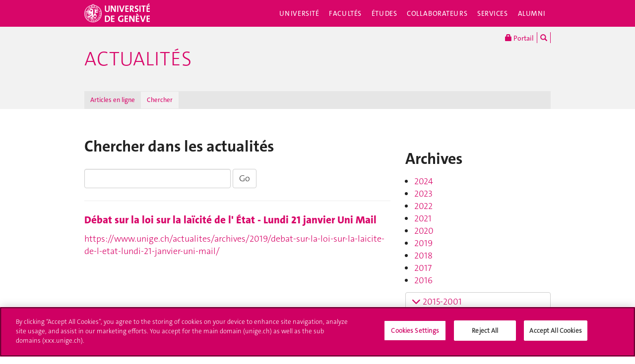

--- FILE ---
content_type: text/html; charset=UTF-8
request_url: https://www.unige.ch/actualites/chercher/?akID%5B15%5D%5BatSelectOptionID%5D%5B%5D=156
body_size: 10586
content:
<!DOCTYPE html>
<html lang="fr" class="no-js">
<head>
<meta http-equiv="x-ua-compatible" content="ie=edge">
<meta name="viewport" content="width=device-width, initial-scale=1.0, minimum-scale=1.0">
<meta name="robots" content="noimageindex, noarchive" />
<link rel="schema.dcterms" href="http://purl.org/dc/terms/" />
<meta name="dcterms.issued" content="2017-01-11T11:57:00Z" />
<meta name="dcterms.modified" content="2017-03-06T17:18:19Z" />
<!-- OneTrust Cookies Consent Notice start for unige.ch -->
<script src="https://cdn.cookielaw.org/scripttemplates/otSDKStub.js" type="text/javascript" charset="UTF-8" data-domain-script="6e6328bb-32c3-459e-b449-d5a0746df3a2"></script>
<script type="text/javascript"> function OptanonWrapper() { } </script>
<!-- OneTrust Cookies Consent Notice end for unige.ch -->
<!-- Jquery -->
<script src="https://code.jquery.com/jquery-2.2.4.min.js"
         integrity="sha256-BbhdlvQf/xTY9gja0Dq3HiwQF8LaCRTXxZKRutelT44="
         crossorigin="anonymous"></script>
<script>window.jQuery || document.write('<script src="https://www.unige.ch/cdn/themes/unige2016/js/vendor/jquery.min.js"><\/script>')</script>
<!-- Main js -->
<script src="https://www.unige.ch/cdn/themes/unige2016/js/scripts.min.js"></script>

<meta http-equiv="content-type" content="text/html; charset=UTF-8" />
<title>Chercher - Actualités - UNIGE</title>
<meta name="description" content="" />
<meta name="generator" content="concrete5" />
<script type="text/javascript">
var CCM_DISPATCHER_FILENAME = '/actualites/index.php';var CCM_CID = 1794;var CCM_EDIT_MODE = false;var CCM_ARRANGE_MODE = false;var CCM_IMAGE_PATH = "/actualites/concrete/images";
var CCM_TOOLS_PATH = "/actualites/index.php/tools/required";
var CCM_BASE_URL = "https://www.unige.ch";
var CCM_REL = "/actualites";

</script>

<link rel="stylesheet" type="text/css" href="/actualites/concrete/css/ccm.base.css" />
<script type="text/javascript" src="/actualites/concrete/js/ccm.base.js"></script>
<script type="text/javascript" src="/actualites/packages/automatic_email_obfuscator/js/email_deobfuscator_html.js"></script>
<link rel="stylesheet" type="text/css" href="/actualites/packages/remo_expand/blocks/remo_expand/templates/unige/view.css" />
<script type="text/javascript" src="/actualites/packages/remo_expand/js/jquery.color.js"></script>
<script type="text/javascript" src="/actualites/packages/remo_expand/js/jquery.ba-hashchange.js"></script>
<script type="text/javascript" src="/actualites/packages/remo_expand/js/remo.expand.js"></script>
<link rel="stylesheet" type="text/css" href="/actualites/packages/unige/blocks/tags/templates/unige/view.css" />
<link rel="stylesheet" type="text/css" href="/actualites/concrete/blocks/search/view.css" />
<!--[if !IE]>-->
<link rel="stylesheet" href="https://www.unige.ch/cdn/themes/unige2016/css/styles.min.css">
<!--<![endif]-->
<!--[if gte IE 8]>
    <link rel="stylesheet" href="https://www.unige.ch/cdn/themes/unige2016/css/styles-ie.css">
<![endif]-->
<script src="https://www.unige.ch/cdn/themes/unige2016/js/vendor/modernizr.min.js"></script>
</head>
<body>
<div id="unige-wrapper" class="t-corporate t-fac">
<!--[if lt IE 9]>
<p class="browserupgrade">You are using an <strong>outdated</strong> browser. Please <a href="http://browsehappy.com/">upgrade your browser</a> to improve your experience.</p>
<![endif]-->

<header class="c-HeaderSite u-fw js-headerSite hidden-print" role="banner">
	<!-- nav secondary -->
	<div class="o-NavSecondary u-fw">
		<div class="o-Layout">
			<div class="o-Grid">
				<nav class="c-NavSecondary hidden-print" role="navigation">
<div class="c-NavSecondary-section c-NavSecondary--universite"><ul class="c-NavSecondary-col"><li class=""><a href="https://www.unige.ch/universite/presentation/" target="_self" class="c-NavSecondary-item">Présentation</a></li><li class=""><a href="https://www.unige.ch/universite/politique-generale/" target="_self" class="c-NavSecondary-item">Politique générale</a></li><li class=""><a href="https://www.unige.ch/universite/enseignement/" target="_self" class="c-NavSecondary-item">Enseignement</a></li><li class=""><a href="https://www.unige.ch/universite/recherche/" target="_self" class="c-NavSecondary-item">Recherche</a></li></ul><ul class="c-NavSecondary-col"><li class=""><a href="https://www.unige.ch/universite/services-la-cite/" target="_self" class="c-NavSecondary-item">Services à la cité</a></li><li class=""><a href="https://www.unige.ch/international/" target="_self" class="c-NavSecondary-item">International</a></li><li class=""><a href="https://www.unige.ch/gouvernance/" target="_self" class="c-NavSecondary-item">Gouvernance et structures de l'Université</a></li><li class=""><a href="https://www.unige.ch/rectorat/" target="_self" class="c-NavSecondary-item">Rectorat</a></li></ul><ul class="c-NavSecondary-col"><li class=""><a href="https://www.unige.ch/universite/reglements/" target="_self" class="c-NavSecondary-item">Textes légaux et règlements</a></li><li class=""><a href="https://www.unige.ch/stat/" target="_self" class="c-NavSecondary-item">Statistiques</a></li><li class=""><a href="https://www.unige.ch/universite/historique/" target="_self" class="c-NavSecondary-item">Historique</a></li><li class=""><a href="https://www.unige.ch/presse/plans" target="_self" class="c-NavSecondary-item">Plan d'accès aux bâtiments</a></li></ul></div><div class="c-NavSecondary-section c-NavSecondary--facultes"><ul class="c-NavSecondary-col"><li class=""><a href="https://www.unige.ch/sciences/" target="_self" class="c-NavSecondary-item">Sciences</a></li><li class=""><a href="https://www.unige.ch/medecine/" target="_self" class="c-NavSecondary-item">Médecine</a></li><li class=""><a href="https://www.unige.ch/lettres/" target="_self" class="c-NavSecondary-item">Lettres</a></li><li class=""><a href="https://www.unige.ch/sciences-societe/" target="_self" class="c-NavSecondary-item">Sciences de la société</a></li></ul><ul class="c-NavSecondary-col"><li class=""><a href="https://www.unige.ch/gsem/" target="_self" class="c-NavSecondary-item">Économie et management</a></li><li class=""><a href="https://www.unige.ch/droit/" target="_self" class="c-NavSecondary-item">Droit</a></li><li class=""><a href="https://www.unige.ch/theologie/" target="_self" class="c-NavSecondary-item">Théologie</a></li><li class=""><a href="https://www.unige.ch/fapse/" target="_self" class="c-NavSecondary-item">Psychologie et sciences de l'éducation</a></li></ul><ul class="c-NavSecondary-col"><li class=""><a href="https://www.unige.ch/fti/" target="_self" class="c-NavSecondary-item">Traduction et interprétation</a></li><li class=""><a href="https://www.unige.ch/facultes/centres/" target="_self" class="c-NavSecondary-item">Centres et instituts</a></li></ul></div><div class="c-NavSecondary-section c-NavSecondary--etudiants"><ul class="c-NavSecondary-col"><li class=""><a href="https://www.unige.ch/admissions/sinscrire/" target="_self" class="c-NavSecondary-item">S'inscrire à l'UNIGE</a></li><li class=""><a href="https://vie-de-campus.unige.ch/demarches-administratives" target="_blank" class="c-NavSecondary-item">Formalités durant les études</a></li><li class=""><a href="https://www.unige.ch/etudiants/vie-etudiante/" target="_self" class="c-NavSecondary-item">Vie de campus</a></li><li class=""><a href="https://www.unige.ch/sea/apprentissage" target="_self" class="c-NavSecondary-item">Réussir ses études</a></li></ul><ul class="c-NavSecondary-col"><li class=""><a href="https://www.unige.ch/etudiants/bachelor/" target="_self" class="c-NavSecondary-item">Bachelor</a></li><li class=""><a href="https://www.unige.ch/etudiants/master/" target="_self" class="c-NavSecondary-item">Master</a></li><li class=""><a href="https://www.unige.ch/doctorat/" target="_self" class="c-NavSecondary-item">Doctorat</a></li><li class=""><a href="https://www.unige.ch/formcont/" target="_self" class="c-NavSecondary-item">Formation continue</a></li></ul><ul class="c-NavSecondary-col"><li class=""><a href="https://www.unige.ch/progcours" target="_self" class="c-NavSecondary-item">Programme des cours</a></li><li class=""><a href="https://www.unige.ch/exchange/propos" target="_self" class="c-NavSecondary-item">Programmes d'échange</a></li><li class=""><a href="https://www.unige.ch/biblio/" target="_self" class="c-NavSecondary-item">Bibliothèque</a></li><li class=""><a href="https://www.unige.ch/steps/" target="_self" class="c-NavSecondary-item">Santé et sécurité</a></li></ul><ul class="c-NavSecondary-col"><li class=""><a href="https://www.unige.ch/help/" target="_self" class="c-NavSecondary-item">Help UNIGE</a></li><li class=""><a href="https://portail.unige.ch/" target="_self" class="c-NavSecondary-item">Portail UNIGE</a></li></ul></div><div class="c-NavSecondary-section c-NavSecondary--collaborateurs"><ul class="c-NavSecondary-col"><li class=""><a href="https://www.unige.ch/collaborateurs/enseignement/" target="_self" class="c-NavSecondary-item">Enseignement</a></li><li class=""><a href="https://www.unige.ch/recherche/" target="_self" class="c-NavSecondary-item">Recherche</a></li><li class=""><a href="https://www.unige.ch/internationalrelations/en/propos/presentation/" target="_self" class="c-NavSecondary-item">Partenariats internationaux</a></li><li class=""><a href="https://www.unige.ch/adm/dirh/" target="_self" class="c-NavSecondary-item">Ressources humaines</a></li></ul><ul class="c-NavSecondary-col"><li class=""><a href="https://catalogue-si.unige.ch" target="_self" class="c-NavSecondary-item">Services numériques</a></li><li class=""><a href="https://www.unige.ch/biblio/" target="_self" class="c-NavSecondary-item">Bibliothèque</a></li><li class=""><a href="https://www.unige.ch/batiment/" target="_self" class="c-NavSecondary-item">Bâtiments et logistique</a></li><li class=""><a href="https://www.unige.ch/rectorat/egalite/" target="_self" class="c-NavSecondary-item">Égalité et diversité</a></li></ul><ul class="c-NavSecondary-col"><li class=""><a href="https://www.unige.ch/collaborateurs/innovation/" target="_self" class="c-NavSecondary-item">Innovation</a></li><li class=""><a href="https://www.unige.ch/collaborateurs/services/" target="_self" class="c-NavSecondary-item">Services</a></li><li class=""><a href="https://www.unige.ch/help/" target="_self" class="c-NavSecondary-item">Help UNIGE</a></li><li class=""><a href="https://www.unige.ch/steps/" target="_self" class="c-NavSecondary-item">Santé et sécurité</a></li></ul><ul class="c-NavSecondary-col"><li class=""><a href="https://www.unige.ch/collaborateurs/nouveaux/" target="_self" class="c-NavSecondary-item">Nouveaux collaborateurs</a></li><li class=""><a href="https://portail.unige.ch" target="_self" class="c-NavSecondary-item">Portail UNIGE</a></li></ul></div><div class="c-NavSecondary-section c-NavSecondary--services"><ul class="c-NavSecondary-col"><li class=""><a href="https://www.unige.ch/cite/" target="_self" class="c-NavSecondary-item">Services à la cité</a></li><li class=""><a href="https://www.unige.ch/medias/" target="_self" class="c-NavSecondary-item">Médias</a></li><li class=""><a href="https://www.unige.ch/public/entreprises/" target="_self" class="c-NavSecondary-item">Entreprises</a></li><li class=""><a href="https://www.unige.ch/presse/plans/" target="_self" class="c-NavSecondary-item">Plans d'accès et réservation de salles</a></li></ul><ul class="c-NavSecondary-col"><li class=""><a href="https://www.unige.ch/biblio/" target="_self" class="c-NavSecondary-item">Bibliothèque</a></li><li class=""><a href="https://archive-ouverte.unige.ch/" target="_self" class="c-NavSecondary-item">Archive ouverte</a></li><li class=""><a href="https://www.unige.ch/communication/" target="_self" class="c-NavSecondary-item">Service de communication</a></li><li class=""><a href="https://unige.ch/-/emplois" target="_self" class="c-NavSecondary-item">Offres d'emploi</a></li></ul><ul class="c-NavSecondary-col"><li class=""><a href="https://www.unige.ch/universite/structures/" target="_self" class="c-NavSecondary-item">Structures UNIGE</a></li><li class=""><a href="https://www.unige.ch/communication/boutiqueunige/" target="_self" class="c-NavSecondary-item">Boutique UNIGE</a></li><li class=""><a href="https://www.unige.ch/help" target="_self" class="c-NavSecondary-item">Help UNIGE</a></li></ul></div></nav>			</div>
		</div>
	</div>
	<!-- nav primary -->
	<div class="o-NavPrimary u-fw">
		<div class="o-Layout">
			<div class="o-Grid o-Navbar">
				<div class="o-Navbar-colTitle">
					<a href="https://www.unige.ch/" class="c-CorporateLogo">
	<img src="https://www.unige.ch/cdn/themes/unige2016/img/unige-logo.svg" alt="Université de Genève" class="c-CorporateLogo-img">
</a>				</div>
				<div class="o-Navbar-colNav">
					<nav class="c-NavPrimary hidden-print" role="navigation">
<ul><li class=" has-subnav"><a href="https://www.unige.ch/universite/" target="_self" class="c-NavPrimary-item js-navPrimaryItem" data-toggle="c-NavSecondary--universite">Université</a></li><li class=" has-subnav"><a href="https://www.unige.ch/facultes/" target="_self" class="c-NavPrimary-item js-navPrimaryItem" data-toggle="c-NavSecondary--facultes">Facultés</a></li><li class=" has-subnav"><a href="https://www.unige.ch/etudiants/" target="_self" class="c-NavPrimary-item js-navPrimaryItem" data-toggle="c-NavSecondary--etudiants">Études</a></li><li class=" has-subnav"><a href="https://www.unige.ch/collaborateurs/" target="_self" class="c-NavPrimary-item js-navPrimaryItem" data-toggle="c-NavSecondary--collaborateurs">Collaborateurs</a></li><li class=" has-subnav"><a href="https://www.unige.ch/services/" target="_self" class="c-NavPrimary-item js-navPrimaryItem" data-toggle="c-NavSecondary--services">Services</a></li><li class=""><a href="https://www.unige.ch/alumni/" target="_self" class="c-NavPrimary-item is-last">Alumni</a></li></ul></nav>					<button type="button" class="c-NavMobile-searchTrigger o-Btn js-navMobileSearchTrigger" title="Chercher"><i class="fa fa-search" aria-hidden="true"></i></button>
					<a href="#" class="c-NavMobile-trigger js-navMobileTrigger">
						<span></span>
						<span></span>
						<span></span>
					</a>
				</div>
			</div>
		</div>
	</div>
</header>
<div class="c-NavMobileSearch js-navMobileSearch js-navMobileModule hidden-print">
	<form action="https://search.unige.ch/" method="get" onsubmit="search_form(this)" id="unige_search">
		<div class="o-Form-search input-group" role="search">
			<input class="form-control" placeholder="Que recherchez-vous ?" name="text" type="search">
			<span class="input-group-addon">
				<button type="submit" aria-label="Lancer la recherche">
					<span class="glyphicon glyphicon-search"></span>
				</button>
			</span>
		</div>
	</form>
</div><div class="o-LayoutWrapper js-layoutWrapper"><!-- nav tools -->
<div class="o-NavTools hidden-print">
	<div class="o-Layout">
		<div class="o-Grid">
			<nav class="c-NavTools o-Col" role="navigation">
				<ul>
					<li class="c-NavTools-section">
						<a href="https://portail.unige.ch/" class="c-NavTools-item" target="_blank" title="Portail UNIGE">
							<span class="glyphicon glyphicon-lock" aria-hidden="true"></span> Portail						</a>
					</li>
					<li class="c-NavTools-section">
						<a href="https://search.unige.ch/" class="c-NavTools-item" title="Chercher" target="_blank">
							<span class="glyphicon glyphicon-search" aria-hidden="true"></span>
						</a>
					</li>
									</ul>
			</nav>
		</div>
	</div>
</div><header class="c-HeaderFac u-fw js-headerFac hidden-print" role="banner">
    <!-- nav tertiary -->
    <div class="o-NavTertiary u-fw">
        <div class="o-Layout">
            <div class="o-Grid">
                <h1 class="c-HeaderFac-title">
                    <a href="/actualites/" class="c-HeaderFac-link">Actualités</a>
                    <a href="/actualites/" class="c-HeaderFac-link c-HeaderFac-link--alt">
                        Actualités                    </a>
                    <button
                        class="c-NavMobileSecondary-trigger js-navMobileSecondaryTrigger hamburger hamburger--arrowalt-r"
                        type="button"
                        aria-label="Sub-Menu"
                        aria-controls="navigation"
                    >
                        <span class="hamburger-box">
                            <span class="hamburger-inner"></span>
                        </span>
                    </button>
                </h1>
                <div class="c-HeaderFac-nav">
                    <nav class="c-NavTertiary hidden-print" role="navigation">
<ul><li class=" has-subnav"><a href="https://www.unige.ch/actualites/archives/" target="_self" class="c-NavTertiary-item js-navTertiaryItem" data-toggle="c-NavQuaternary--section134">Articles en ligne</a></li><li class=" is-active is-active"><a href="https://www.unige.ch/actualites/chercher/" target="_self" class="c-NavTertiary-item is-last">Chercher</a></li></ul></nav>                </div>
            </div>
        </div>
    </div>
    <!-- nav quaternary -->
    <div class="o-Layout">
        <div class="o-Grid">
            <div class="c-HeaderFac-subNav o-Col">
                <nav class="c-NavQuaternary hidden-print" role="navigation">
<div class="c-NavQuaternary-section c-NavQuaternary--section134"><ul class="c-NavQuaternary-col"><li class=""><a href="https://www.unige.ch/actualites/archives/2025/" target="_self" class="c-NavQuaternary-item">2025</a></li><li class=""><a href="https://www.unige.ch/actualites/archives/2021/" target="_self" class="c-NavQuaternary-item">2021</a></li><li class=""><a href="https://www.unige.ch/actualites/archives/2020/" target="_self" class="c-NavQuaternary-item">2020</a></li><li class=""><a href="https://www.unige.ch/actualites/archives/2019/" target="_self" class="c-NavQuaternary-item">2019</a></li></ul><ul class="c-NavQuaternary-col"><li class=""><a href="https://www.unige.ch/actualites/archives/2018/" target="_self" class="c-NavQuaternary-item">2018</a></li><li class=""><a href="https://www.unige.ch/actualites/archives/2017/" target="_self" class="c-NavQuaternary-item">2017</a></li><li class=""><a href="https://www.unige.ch/actualites/archives/2016/" target="_self" class="c-NavQuaternary-item">2016</a></li><li class=""><a href="https://www.unige.ch/actualites/archives/2015/" target="_self" class="c-NavQuaternary-item">2015</a></li></ul><ul class="c-NavQuaternary-col"><li class=""><a href="https://www.unige.ch/actualites/archives/2014/" target="_self" class="c-NavQuaternary-item">2014</a></li><li class=""><a href="https://www.unige.ch/actualites/archives/2013/" target="_self" class="c-NavQuaternary-item">2013</a></li><li class=""><a href="https://www.unige.ch/actualites/archives/2012/" target="_self" class="c-NavQuaternary-item">2012</a></li><li class=""><a href="https://www.unige.ch/actualites/archives/2011/" target="_self" class="c-NavQuaternary-item">2011</a></li></ul><ul class="c-NavQuaternary-col"><li class=""><a href="https://www.unige.ch/actualites/archives/2010/" target="_self" class="c-NavQuaternary-item">2010</a></li><li class=""><a href="https://www.unige.ch/actualites/archives/2009/" target="_self" class="c-NavQuaternary-item">2009</a></li><li class=""><a href="https://www.unige.ch/actualites/archives/2008/" target="_self" class="c-NavQuaternary-item">2008</a></li></ul></div></nav>            </div>
        </div>
    </div>
</header>
<main class="o-Layout o-Layout--main o-Layout--three js-mainWrapper">
    <div class="o-Grid">
        <div class="o-Col">
            <div class="o-Grid o-Grid--main">
                <article class="o-Col">
                    <div class="o-Grid">
                        <section class="o-Col--2of3 unige-toc-content">
<h1 class="o-Title--h3 u-mt0">Chercher dans les actualités</h1><form action="/actualites/index.php/chercher/" method="get" class="form-inline">

	<h3> </h3>
		<input name="search_paths[]" type="hidden" value="/archives" />
		
	<input name="query" type="text" value="" class="form-control" />
	<input name="submit" type="submit" value="Go" class="btn btn-default" />

		<div id="c-SearchResults">
					<hr/>
			<div class="c-SearchResults-item">
				<h4 class="c-SearchResults-itemTitle"><a href="https://www.unige.ch/actualites/archives/2019/debat-sur-la-loi-sur-la-laicite-de-l-etat-lundi-21-janvier-uni-mail/">Débat sur la loi sur la laïcité de l' État - Lundi 21 janvier Uni Mail</a></h4>
				<p class="c-SearchResults-itemDesc">
														</p>
				<a href="https://www.unige.ch/actualites/archives/2019/debat-sur-la-loi-sur-la-laicite-de-l-etat-lundi-21-janvier-uni-mail/" class="c-SearchResults-itemLink"">https://www.unige.ch/actualites/archives/2019/debat-sur-la-loi-sur-la-laicite-de-l-etat-lundi-21-janvier-uni-mail/</a>
			</div>
				</div>
		
		</form>                        </section>
                        <aside class="o-Col--1of3">
<h3 title="2017">Archives</h3>
<ul>
<li><a title="2024" href="/actualites/archives/2024/">2024</a></li>
<li><a title="2023" href="/actualites/archives/2023/">2023</a></li>
<li><a title="2022" href="/actualites/archives/2022/">2022</a></li>
<li><a title="2021" href="/actualites/archives/2021/">2021</a></li>
<li><a title="2020" href="/actualites/archives/2020/">2020</a></li>
<li><a title="2019" href="/actualites/archives/2019/">2019</a></li>
<li><a title="2018" href="/actualites/archives/2018/">2018</a></li>
<li><a title="2017" href="/actualites/archives/2017/">2017</a></li>
<li><a href="/actualites/archives/2016/">2016</a></li>
</ul><div class="ccm-remo-expand">
<a href="" id="ccm-remo-expand-title-3474" class="ccm-remo-expand-title ccm-remo-expand-closed btn btn-default" data-expander-speed="500"><i class="fa fa-chevron-down" aria-hidden="true"></i>
		2015-2001</a><div id="ccm-remo-expand-content-3474" class="ccm-remo-expand-content"><ul>
<li><a title="2015" href="/actualites/archives/2015">2015</a></li>
<li><a title="2014" href="/actualites/archives/2014">2014</a></li>
<li><a title="2013" href="/actualites/archives/2013">2013</a></li>
<li><a href="/actualites/archives/2012">2012</a></li>
<li><a href="/actualites/archives/2011">2011</a></li>
<li><a href="/actualites/archives/2010">2010</a></li>
<li><a href="/actualites/archives/2009">2009</a></li>
<li><a href="/actualites/archives/2008">2008</a></li>
<li><a href="/actualites/archives/2007">2007</a></li>
<li><a href="/actualites/archives/2006">2006</a></li>
<li><a href="/actualites/archives/2005">2005</a></li>
<li><a href="/actualites/archives/2004">2004</a></li>
<li><a href="/actualites/archives/2003">2003</a></li>
<li><a href="/actualites/archives/2002">2002</a></li>
<li><a href="/actualites/archives/2001">2001</a></li>
</ul></div></div>
<div class="unige-tags-bloc">
<h3><i class="o-Icon fa fa-tags"></i> Mots-clés</h3><div class="unige-tags-list"><a href="/actualites/chercher/?akID[15][atSelectOptionID][]=64" class="label label-default">numérique</a> <a href="/actualites/chercher/?akID[15][atSelectOptionID][]=126" class="label label-default">sciences politiques</a> <a href="/actualites/chercher/?akID[15][atSelectOptionID][]=110" class="label label-default">environnement</a> <a href="/actualites/chercher/?akID[15][atSelectOptionID][]=109" class="label label-default">histoire</a> <a href="/actualites/chercher/?akID[15][atSelectOptionID][]=124" class="label label-default">médecine</a> <a href="/actualites/chercher/?akID[15][atSelectOptionID][]=73" class="label label-default">droit</a> <a href="/actualites/chercher/?akID[15][atSelectOptionID][]=135" class="label label-default">astronomie</a> <a href="/actualites/chercher/?akID[15][atSelectOptionID][]=108" class="label label-default">développement durable</a> <a href="/actualites/chercher/?akID[15][atSelectOptionID][]=31" class="label label-default">égalité</a> <a href="/actualites/chercher/?akID[15][atSelectOptionID][]=100" class="label label-default">santé</a> <a href="/actualites/chercher/?akID[15][atSelectOptionID][]=39" class="label label-default">politique</a> <a href="/actualites/chercher/?akID[15][atSelectOptionID][]=15" class="label label-default">économie</a> <a href="/actualites/chercher/?akID[15][atSelectOptionID][]=128" class="label label-default">physique</a> <a href="/actualites/chercher/?akID[15][atSelectOptionID][]=90" class="label label-default">archéologie</a> <a href="/actualites/chercher/?akID[15][atSelectOptionID][]=79" class="label label-default">théologie</a> <a href="/actualites/chercher/?akID[15][atSelectOptionID][]=141" class="label label-default">mathématiques</a> <a href="/actualites/chercher/?akID[15][atSelectOptionID][]=168" class="label label-default">vie étudiante</a> <a href="/actualites/chercher/?akID[15][atSelectOptionID][]=41" class="label label-default">droits humains</a> <a href="/actualites/chercher/?akID[15][atSelectOptionID][]=10" class="label label-default">intelligence artificielle</a> <a href="/actualites/chercher/?akID[15][atSelectOptionID][]=46" class="label label-default">neurosciences</a> <a href="/actualites/chercher/?akID[15][atSelectOptionID][]=87" class="label label-default">sciences</a> <a href="/actualites/chercher/?akID[15][atSelectOptionID][]=88" class="label label-default">psychologie</a> <a href="/actualites/chercher/?akID[15][atSelectOptionID][]=131" class="label label-default">exposition</a> <a href="/actualites/chercher/?akID[15][atSelectOptionID][]=80" class="label label-default">sport</a> <a href="/actualites/chercher/?akID[15][atSelectOptionID][]=82" class="label label-default">climat</a> <a href="/actualites/chercher/?akID[15][atSelectOptionID][]=84" class="label label-default">informatique</a> <a href="/actualites/chercher/?akID[15][atSelectOptionID][]=77" class="label label-default">europe</a> <a href="/actualites/chercher/?akID[15][atSelectOptionID][]=49" class="label label-default">sciences affectives</a> <a href="/actualites/chercher/?akID[15][atSelectOptionID][]=172" class="label label-default">humanités numériques</a> <a href="/actualites/chercher/?akID[15][atSelectOptionID][]=145" class="label label-default">relations internationales</a> <a href="/actualites/chercher/?akID[15][atSelectOptionID][]=140" class="label label-default">histoire des religions</a> <a href="/actualites/chercher/?akID[15][atSelectOptionID][]=103" class="label label-default">sociologie</a> <a href="/actualites/chercher/?akID[15][atSelectOptionID][]=232" class="label label-default">mobilité académique</a> <a href="/actualites/chercher/?akID[15][atSelectOptionID][]=111" class="label label-default">biologie</a> <a href="/actualites/chercher/?akID[15][atSelectOptionID][]=285" class="label label-default">durabilité</a> <a href="/actualites/chercher/?akID[15][atSelectOptionID][]=192" class="label label-default">formation</a> <a href="/actualites/chercher/?akID[15][atSelectOptionID][]=127" class="label label-default">droits de l'enfant</a> <a href="/actualites/chercher/?akID[15][atSelectOptionID][]=134" class="label label-default">littérature</a> <a href="/actualites/chercher/?akID[15][atSelectOptionID][]=96" class="label label-default">mobilité</a> <a href="/actualites/chercher/?akID[15][atSelectOptionID][]=76" class="label label-default">recherche</a> <a href="/actualites/chercher/?akID[15][atSelectOptionID][]=105" class="label label-default">culture</a> <a href="/actualites/chercher/?akID[15][atSelectOptionID][]=235" class="label label-default">démocratie</a> <a href="/actualites/chercher/?akID[15][atSelectOptionID][]=78" class="label label-default">formation continue</a> <a href="/actualites/chercher/?akID[15][atSelectOptionID][]=104" class="label label-default">religions</a> <a href="/actualites/chercher/?akID[15][atSelectOptionID][]=147" class="label label-default">sciences de la Terre</a> <a href="/actualites/chercher/?akID[15][atSelectOptionID][]=137" class="label label-default">études africaines</a> <a href="/actualites/chercher/?akID[15][atSelectOptionID][]=107" class="label label-default">activités culturelles</a> <a href="/actualites/chercher/?akID[15][atSelectOptionID][]=151" class="label label-default">cinéma</a> <a href="/actualites/chercher/?akID[15][atSelectOptionID][]=142" class="label label-default">droit international</a> <a href="/actualites/chercher/?akID[15][atSelectOptionID][]=202" class="label label-default">coronavirus</a> <a href="/actualites/chercher/?akID[15][atSelectOptionID][]=158" class="label label-default">éthique</a> <a href="/actualites/chercher/?akID[15][atSelectOptionID][]=136" class="label label-default">traduction et interprétation</a> <a href="/actualites/chercher/?akID[15][atSelectOptionID][]=115" class="label label-default">changements climatiques</a> <a href="/actualites/chercher/?akID[15][atSelectOptionID][]=144" class="label label-default">humanitaire</a> <a href="/actualites/chercher/?akID[15][atSelectOptionID][]=138" class="label label-default">musique</a> <a href="/actualites/chercher/?akID[15][atSelectOptionID][]=275" class="label label-default">santé mentale</a> <a href="/actualites/chercher/?akID[15][atSelectOptionID][]=164" class="label label-default">finance</a> <a href="/actualites/chercher/?akID[15][atSelectOptionID][]=157" class="label label-default">géographie</a> <a href="/actualites/chercher/?akID[15][atSelectOptionID][]=71" class="label label-default">mooc</a> <a href="/actualites/chercher/?akID[15][atSelectOptionID][]=106" class="label label-default">pédagogie</a> <a href="/actualites/chercher/?akID[15][atSelectOptionID][]=215" class="label label-default">études genre</a> <a href="/actualites/chercher/?akID[15][atSelectOptionID][]=85" class="label label-default">management</a> <a href="/actualites/chercher/?akID[15][atSelectOptionID][]=255" class="label label-default">sexualités</a> <a href="/actualites/chercher/?akID[15][atSelectOptionID][]=212" class="label label-default">cerveau</a> <a href="/actualites/chercher/?akID[15][atSelectOptionID][]=48" class="label label-default">cisa</a> <a href="/actualites/chercher/?akID[15][atSelectOptionID][]=213" class="label label-default">communication</a> <a href="/actualites/chercher/?akID[15][atSelectOptionID][]=47" class="label label-default">émotions</a> <a href="/actualites/chercher/?akID[15][atSelectOptionID][]=200" class="label label-default">enseignement</a> <a href="/actualites/chercher/?akID[15][atSelectOptionID][]=123" class="label label-default">génétique</a> <a href="/actualites/chercher/?akID[15][atSelectOptionID][]=119" class="label label-default">langues</a> <a href="/actualites/chercher/?akID[15][atSelectOptionID][]=149" class="label label-default">philanthropie</a> <a href="/actualites/chercher/?akID[15][atSelectOptionID][]=258" class="label label-default">philosophie</a> <a href="/actualites/chercher/?akID[15][atSelectOptionID][]=113" class="label label-default">santé globale</a> <a href="/actualites/chercher/?akID[15][atSelectOptionID][]=95" class="label label-default">vélo</a> <a href="/actualites/chercher/?akID[15][atSelectOptionID][]=154" class="label label-default">action humanitaire</a> <a href="/actualites/chercher/?akID[15][atSelectOptionID][]=130" class="label label-default">architecture</a> <a href="/actualites/chercher/?akID[15][atSelectOptionID][]=99" class="label label-default">bibliothèque</a> <a href="/actualites/chercher/?akID[15][atSelectOptionID][]=295" class="label label-default">handicap</a> <a href="/actualites/chercher/?akID[15][atSelectOptionID][]=176" class="label label-default">linguistique</a> <a href="/actualites/chercher/?akID[15][atSelectOptionID][]=72" class="label label-default">pharmacie</a> <a href="/actualites/chercher/?akID[15][atSelectOptionID][]=65" class="label label-default">relations publiques</a> <a href="/actualites/chercher/?akID[15][atSelectOptionID][]=178" class="label label-default">anthropologie</a> <a href="/actualites/chercher/?akID[15][atSelectOptionID][]=288" class="label label-default">cité</a> <a href="/actualites/chercher/?akID[15][atSelectOptionID][]=66" class="label label-default">digital</a> <a href="/actualites/chercher/?akID[15][atSelectOptionID][]=199" class="label label-default">données de la recherche</a> <a href="/actualites/chercher/?akID[15][atSelectOptionID][]=93" class="label label-default">emploi</a> <a href="/actualites/chercher/?akID[15][atSelectOptionID][]=216" class="label label-default">études</a> <a href="/actualites/chercher/?akID[15][atSelectOptionID][]=291" class="label label-default">humour</a> <a href="/actualites/chercher/?akID[15][atSelectOptionID][]=278" class="label label-default">inclusivité</a> <a href="/actualites/chercher/?akID[15][atSelectOptionID][]=122" class="label label-default">justice internationale</a> <a href="/actualites/chercher/?akID[15][atSelectOptionID][]=181" class="label label-default">urbanisme</a> <a href="/actualites/chercher/?akID[15][atSelectOptionID][]=263" class="label label-default">bâtiments</a> <a href="/actualites/chercher/?akID[15][atSelectOptionID][]=118" class="label label-default">droit de l'art</a> <a href="/actualites/chercher/?akID[15][atSelectOptionID][]=214" class="label label-default">féminisme</a> <a href="/actualites/chercher/?akID[15][atSelectOptionID][]=9" class="label label-default">fiscalité</a> <a href="/actualites/chercher/?akID[15][atSelectOptionID][]=16" class="label label-default">gestion</a> <a href="/actualites/chercher/?akID[15][atSelectOptionID][]=55" class="label label-default">iran</a> <a href="/actualites/chercher/?akID[15][atSelectOptionID][]=167" class="label label-default">médias</a> <a href="/actualites/chercher/?akID[15][atSelectOptionID][]=94" class="label label-default">musicologie</a> <a href="/actualites/chercher/?akID[15][atSelectOptionID][]=170" class="label label-default">photographie</a> <a href="/actualites/chercher/?akID[15][atSelectOptionID][]=160" class="label label-default">sciences de l'éducation</a> <a href="/actualites/chercher/?akID[15][atSelectOptionID][]=92" class="label label-default">trading</a> <a href="/actualites/chercher/?akID[15][atSelectOptionID][]=19" class="label label-default">art oratoire</a> <a href="/actualites/chercher/?akID[15][atSelectOptionID][]=277" class="label label-default">cancer</a> <a href="/actualites/chercher/?akID[15][atSelectOptionID][]=174" class="label label-default">chimie</a> <a href="/actualites/chercher/?akID[15][atSelectOptionID][]=279" class="label label-default">data science</a> <a href="/actualites/chercher/?akID[15][atSelectOptionID][]=198" class="label label-primary">dmp</a> <a href="/actualites/chercher/?akID[15][atSelectOptionID][]=162" class="label label-default">droit humanitaire</a> <a href="/actualites/chercher/?akID[15][atSelectOptionID][]=132" class="label label-default">éducation</a> <a href="/actualites/chercher/?akID[15][atSelectOptionID][]=240" class="label label-default">énergie</a> <a href="/actualites/chercher/?akID[15][atSelectOptionID][]=133" class="label label-default">expérimentation animale</a> <a href="/actualites/chercher/?akID[15][atSelectOptionID][]=32" class="label label-default">genre</a> <a href="/actualites/chercher/?akID[15][atSelectOptionID][]=91" class="label label-default">genres</a> <a href="/actualites/chercher/?akID[15][atSelectOptionID][]=12" class="label label-default">HES-SO Genève</a> <a href="/actualites/chercher/?akID[15][atSelectOptionID][]=120" class="label label-default">innovation</a> <a href="/actualites/chercher/?akID[15][atSelectOptionID][]=13" class="label label-default">ireg</a> <a href="/actualites/chercher/?akID[15][atSelectOptionID][]=20" class="label label-default">misanthrope</a> <a href="/actualites/chercher/?akID[15][atSelectOptionID][]=21" class="label label-default">molière</a> <a href="/actualites/chercher/?akID[15][atSelectOptionID][]=217" class="label label-default">organisations internationales</a> <a href="/actualites/chercher/?akID[15][atSelectOptionID][]=17" class="label label-default">plaidoirie</a> <a href="/actualites/chercher/?akID[15][atSelectOptionID][]=51" class="label label-default">pôle de recherche national</a> <a href="/actualites/chercher/?akID[15][atSelectOptionID][]=50" class="label label-default">prn</a> <a href="/actualites/chercher/?akID[15][atSelectOptionID][]=230" class="label label-default">psychiatrie</a> <a href="/actualites/chercher/?akID[15][atSelectOptionID][]=14" class="label label-default">recherche appliquée</a> <a href="/actualites/chercher/?akID[15][atSelectOptionID][]=18" class="label label-default">rhétorique</a> <a href="/actualites/chercher/?akID[15][atSelectOptionID][]=303" class="label label-default">archives</a> <a href="/actualites/chercher/?akID[15][atSelectOptionID][]=231" class="label label-default">eau</a> <a href="/actualites/chercher/?akID[15][atSelectOptionID][]=40" class="label label-default">États-Unis</a> <a href="/actualites/chercher/?akID[15][atSelectOptionID][]=116" class="label label-default">geneva global</a> <a href="/actualites/chercher/?akID[15][atSelectOptionID][]=81" class="label label-default">géologie</a> <a href="/actualites/chercher/?akID[15][atSelectOptionID][]=163" class="label label-default">histoire de l'art</a> <a href="/actualites/chercher/?akID[15][atSelectOptionID][]=197" class="label label-default">interdisciiplinarité</a> <a href="/actualites/chercher/?akID[15][atSelectOptionID][]=27" class="label label-default">justice des mineurs</a> <a href="/actualites/chercher/?akID[15][atSelectOptionID][]=26" class="label label-default">justice juvénile</a> <a href="/actualites/chercher/?akID[15][atSelectOptionID][]=218" class="label label-default">onu</a> <a href="/actualites/chercher/?akID[15][atSelectOptionID][]=117" class="label label-default">sciences pharmaceutiques</a> <a href="/actualites/chercher/?akID[15][atSelectOptionID][]=236" class="label label-default">sécurité</a> <a href="/actualites/chercher/?akID[15][atSelectOptionID][]=237" class="label label-default">spiritualité</a> <a href="/actualites/chercher/?akID[15][atSelectOptionID][]=28" class="label label-default">tribunal des mineurs</a> <a href="/actualites/chercher/?akID[15][atSelectOptionID][]=219" class="label label-default">astrophysique</a> <a href="/actualites/chercher/?akID[15][atSelectOptionID][]=323" class="label label-default">consultation psychologique</a> <a href="/actualites/chercher/?akID[15][atSelectOptionID][]=320" class="label label-default">crans</a> <a href="/actualites/chercher/?akID[15][atSelectOptionID][]=315" class="label label-default">dies academicus</a> <a href="/actualites/chercher/?akID[15][atSelectOptionID][]=296" class="label label-default">health</a> <a href="/actualites/chercher/?akID[15][atSelectOptionID][]=11" class="label label-default">impôts</a> <a href="/actualites/chercher/?akID[15][atSelectOptionID][]=169" class="label label-default">law clinic</a> <a href="/actualites/chercher/?akID[15][atSelectOptionID][]=256" class="label label-default">liberté académique</a> <a href="/actualites/chercher/?akID[15][atSelectOptionID][]=321" class="label label-default">montana</a> <a href="/actualites/chercher/?akID[15][atSelectOptionID][]=70" class="label label-default">particle physics</a> <a href="/actualites/chercher/?akID[15][atSelectOptionID][]=220" class="label label-default">quantique</a> <a href="/actualites/chercher/?akID[15][atSelectOptionID][]=289" class="label label-default">rectorat</a> <a href="/actualites/chercher/?akID[15][atSelectOptionID][]=7" class="label label-default">robot</a> <a href="/actualites/chercher/?akID[15][atSelectOptionID][]=201" class="label label-default">santé publique</a> <a href="/actualites/chercher/?akID[15][atSelectOptionID][]=322" class="label label-default">solidarité</a> <a href="/actualites/chercher/?akID[15][atSelectOptionID][]=185" class="label label-default">travail</a> <a href="/actualites/chercher/?akID[15][atSelectOptionID][]=37" class="label label-default">trump</a> <a href="/actualites/chercher/?akID[15][atSelectOptionID][]=293" class="label label-default">accords bilatéraux</a> <a href="/actualites/chercher/?akID[15][atSelectOptionID][]=262" class="label label-default">accueil et intégration</a> <a href="/actualites/chercher/?akID[15][atSelectOptionID][]=286" class="label label-default">afrique</a> <a href="/actualites/chercher/?akID[15][atSelectOptionID][]=189" class="label label-default">biologie cellulaire</a> <a href="/actualites/chercher/?akID[15][atSelectOptionID][]=306" class="label label-default">campus</a> <a href="/actualites/chercher/?akID[15][atSelectOptionID][]=97" class="label label-default">chine</a> <a href="/actualites/chercher/?akID[15][atSelectOptionID][]=260" class="label label-default">collaboration</a> <a href="/actualites/chercher/?akID[15][atSelectOptionID][]=292" class="label label-default">concert</a> <a href="/actualites/chercher/?akID[15][atSelectOptionID][]=224" class="label label-default">covid-19</a> <a href="/actualites/chercher/?akID[15][atSelectOptionID][]=250" class="label label-default">diplomatie</a> <a href="/actualites/chercher/?akID[15][atSelectOptionID][]=143" class="label label-default">droit européen</a> <a href="/actualites/chercher/?akID[15][atSelectOptionID][]=42" class="label label-default">droits de l'homme</a> <a href="/actualites/chercher/?akID[15][atSelectOptionID][]=187" class="label label-default">échanges académiques</a> <a href="/actualites/chercher/?akID[15][atSelectOptionID][]=179" class="label label-default">évolution</a> <a href="/actualites/chercher/?akID[15][atSelectOptionID][]=287" class="label label-default">fariba</a> <a href="/actualites/chercher/?akID[15][atSelectOptionID][]=223" class="label label-default">geneve</a> <a href="/actualites/chercher/?akID[15][atSelectOptionID][]=310" class="label label-default">international</a> <a href="/actualites/chercher/?akID[15][atSelectOptionID][]=54" class="label label-default">kurdes</a> <a href="/actualites/chercher/?akID[15][atSelectOptionID][]=196" class="label label-default">langage</a> <a href="/actualites/chercher/?akID[15][atSelectOptionID][]=24" class="label label-default">moyen âge</a> <a href="/actualites/chercher/?akID[15][atSelectOptionID][]=166" class="label label-default">objectifs de développement durable</a> <a href="/actualites/chercher/?akID[15][atSelectOptionID][]=161" class="label label-default">open access</a> <a href="/actualites/chercher/?akID[15][atSelectOptionID][]=282" class="label label-default">podcast</a> <a href="/actualites/chercher/?akID[15][atSelectOptionID][]=276" class="label label-default">politique universitaire</a> <a href="/actualites/chercher/?akID[15][atSelectOptionID][]=89" class="label label-default">psychothérapie</a> <a href="/actualites/chercher/?akID[15][atSelectOptionID][]=102" class="label label-default">réfugiés</a> <a href="/actualites/chercher/?akID[15][atSelectOptionID][]=56" class="label label-default">russie</a> <a href="/actualites/chercher/?akID[15][atSelectOptionID][]=297" class="label label-default">sensibilisation</a> <a href="/actualites/chercher/?akID[15][atSelectOptionID][]=52" class="label label-default">syrie</a> <a href="/actualites/chercher/?akID[15][atSelectOptionID][]=53" class="label label-default">turquie</a> <a href="/actualites/chercher/?akID[15][atSelectOptionID][]=281" class="label label-default">adelkhah</a> <a href="/actualites/chercher/?akID[15][atSelectOptionID][]=259" class="label label-default">alliance</a> <a href="/actualites/chercher/?akID[15][atSelectOptionID][]=182" class="label label-default">carriere</a> <a href="/actualites/chercher/?akID[15][atSelectOptionID][]=83" class="label label-default">catastrophes naturelles</a> <a href="/actualites/chercher/?akID[15][atSelectOptionID][]=305" class="label label-default">cognition</a> <a href="/actualites/chercher/?akID[15][atSelectOptionID][]=312" class="label label-default">democrat</a> <a href="/actualites/chercher/?akID[15][atSelectOptionID][]=280" class="label label-default">démographie</a> <a href="/actualites/chercher/?akID[15][atSelectOptionID][]=268" class="label label-default">diversité</a> <a href="/actualites/chercher/?akID[15][atSelectOptionID][]=152" class="label label-default">droit constitutionnel</a> <a href="/actualites/chercher/?akID[15][atSelectOptionID][]=75" class="label label-default">élections</a> <a href="/actualites/chercher/?akID[15][atSelectOptionID][]=319" class="label label-default">entrepreneuriat</a> <a href="/actualites/chercher/?akID[15][atSelectOptionID][]=269" class="label label-default">entreprises</a> <a href="/actualites/chercher/?akID[15][atSelectOptionID][]=304" class="label label-default">festival</a> <a href="/actualites/chercher/?akID[15][atSelectOptionID][]=36" class="label label-default">identité</a> <a href="/actualites/chercher/?akID[15][atSelectOptionID][]=74" class="label label-default">justice international</a> <a href="/actualites/chercher/?akID[15][atSelectOptionID][]=266" class="label label-default">littérature comparée</a> <a href="/actualites/chercher/?akID[15][atSelectOptionID][]=173" class="label label-default">logement</a> <a href="/actualites/chercher/?akID[15][atSelectOptionID][]=316" class="label label-default">maternité</a> <a href="/actualites/chercher/?akID[15][atSelectOptionID][]=159" class="label label-default">médecine dentaire</a> <a href="/actualites/chercher/?akID[15][atSelectOptionID][]=191" class="label label-default">migrations</a> <a href="/actualites/chercher/?akID[15][atSelectOptionID][]=300" class="label label-default">orchestre</a> <a href="/actualites/chercher/?akID[15][atSelectOptionID][]=314" class="label label-default">parentalité</a> <a href="/actualites/chercher/?akID[15][atSelectOptionID][]=63" class="label label-default">poésie</a> <a href="/actualites/chercher/?akID[15][atSelectOptionID][]=35" class="label label-default">semaine de l'égalité</a> <a href="/actualites/chercher/?akID[15][atSelectOptionID][]=294" class="label label-default">théâtre</a> <a href="/actualites/chercher/?akID[15][atSelectOptionID][]=33" class="label label-default">transgenre</a> <a href="/actualites/chercher/?akID[15][atSelectOptionID][]=98" class="label label-default">tsinghua</a> <a href="/actualites/chercher/?akID[15][atSelectOptionID][]=112" class="label label-default">uni-emploi</a> <a href="/actualites/chercher/?akID[15][atSelectOptionID][]=148" class="label label-default">volcanologie</a> <a href="/actualites/chercher/?akID[15][atSelectOptionID][]=290" class="label label-default">alimentation</a> <a href="/actualites/chercher/?akID[15][atSelectOptionID][]=190" class="label label-default">alumni</a> <a href="/actualites/chercher/?akID[15][atSelectOptionID][]=261" class="label label-default">anticorps</a> <a href="/actualites/chercher/?akID[15][atSelectOptionID][]=244" class="label label-default">apprentissage</a> <a href="/actualites/chercher/?akID[15][atSelectOptionID][]=22" class="label label-default">arménien</a> <a href="/actualites/chercher/?akID[15][atSelectOptionID][]=227" class="label label-default">bien-être</a> <a href="/actualites/chercher/?akID[15][atSelectOptionID][]=25" class="label label-default">censure</a> <a href="/actualites/chercher/?akID[15][atSelectOptionID][]=23" class="label label-default">centre d'études médiévales</a> <a href="/actualites/chercher/?akID[15][atSelectOptionID][]=251" class="label label-default">chimie biologie</a> <a href="/actualites/chercher/?akID[15][atSelectOptionID][]=204" class="label label-default">chômage</a> <a href="/actualites/chercher/?akID[15][atSelectOptionID][]=205" class="label label-default">commerce international</a> <a href="/actualites/chercher/?akID[15][atSelectOptionID][]=238" class="label label-default">cop26</a> <a href="/actualites/chercher/?akID[15][atSelectOptionID][]=247" class="label label-default">crystallographie</a> <a href="/actualites/chercher/?akID[15][atSelectOptionID][]=264" class="label label-default">égyptologie</a> <a href="/actualites/chercher/?akID[15][atSelectOptionID][]=101" class="label label-default">enfants</a> <a href="/actualites/chercher/?akID[15][atSelectOptionID][]=301" class="label label-default">équité</a> <a href="/actualites/chercher/?akID[15][atSelectOptionID][]=271" class="label label-default">famille</a> <a href="/actualites/chercher/?akID[15][atSelectOptionID][]=43" class="label label-default">fifdh</a> <a href="/actualites/chercher/?akID[15][atSelectOptionID][]=150" class="label label-default">finance durable</a> <a href="/actualites/chercher/?akID[15][atSelectOptionID][]=308" class="label label-default">food</a> <a href="/actualites/chercher/?akID[15][atSelectOptionID][]=129" class="label label-default">gaming</a> <a href="/actualites/chercher/?akID[15][atSelectOptionID][]=283" class="label label-default">immatriculation</a> <a href="/actualites/chercher/?akID[15][atSelectOptionID][]=222" class="label label-default">immunite</a> <a href="/actualites/chercher/?akID[15][atSelectOptionID][]=67" class="label label-default">innogap</a> <a href="/actualites/chercher/?akID[15][atSelectOptionID][]=245" class="label label-default">jeux video</a> <a href="/actualites/chercher/?akID[15][atSelectOptionID][]=246" class="label label-default">monde arabe</a> <a href="/actualites/chercher/?akID[15][atSelectOptionID][]=309" class="label label-default">philosophy</a> <a href="/actualites/chercher/?akID[15][atSelectOptionID][]=249" class="label label-default">racisme</a> <a href="/actualites/chercher/?akID[15][atSelectOptionID][]=86" class="label label-default">science</a> <a href="/actualites/chercher/?akID[15][atSelectOptionID][]=153" class="label label-default">sciences de la vie</a> <a href="/actualites/chercher/?akID[15][atSelectOptionID][]=284" class="label label-default">sciences des sexualités</a> <a href="/actualites/chercher/?akID[15][atSelectOptionID][]=69" class="label label-default">soutien à la recherche</a> <a href="/actualites/chercher/?akID[15][atSelectOptionID][]=307" class="label label-default">summer</a> <a href="/actualites/chercher/?akID[15][atSelectOptionID][]=302" class="label label-default">toponymie</a> <a href="/actualites/chercher/?akID[15][atSelectOptionID][]=139" class="label label-default">transports</a> <a href="/actualites/chercher/?akID[15][atSelectOptionID][]=311" class="label label-default">uni3</a> <a href="/actualites/chercher/?akID[15][atSelectOptionID][]=68" class="label label-default">unitec</a> <a href="/actualites/chercher/?akID[15][atSelectOptionID][]=221" class="label label-default">vaccin</a> <a href="/actualites/chercher/?akID[15][atSelectOptionID][]=180" class="label label-default">art</a> <a href="/actualites/chercher/?akID[15][atSelectOptionID][]=233" class="label label-default">autisme</a> <a href="/actualites/chercher/?akID[15][atSelectOptionID][]=234" class="label label-default">besoins spécifiques</a> <a href="/actualites/chercher/?akID[15][atSelectOptionID][]=121" class="label label-default">bibliotheque</a> <a href="/actualites/chercher/?akID[15][atSelectOptionID][]=257" class="label label-default">biologie moléculaire</a> <a href="/actualites/chercher/?akID[15][atSelectOptionID][]=252" class="label label-default">business</a> <a href="/actualites/chercher/?akID[15][atSelectOptionID][]=254" class="label label-default">comédie musicale</a> <a href="/actualites/chercher/?akID[15][atSelectOptionID][]=298" class="label label-default">conscience animale</a> <a href="/actualites/chercher/?akID[15][atSelectOptionID][]=318" class="label label-default">cop29</a> <a href="/actualites/chercher/?akID[15][atSelectOptionID][]=210" class="label label-default">couple</a> <a href="/actualites/chercher/?akID[15][atSelectOptionID][]=243" class="label label-default">cryptographie</a> <a href="/actualites/chercher/?akID[15][atSelectOptionID][]=267" class="label label-default">diplomatie scientifique</a> <a href="/actualites/chercher/?akID[15][atSelectOptionID][]=171" class="label label-default">droit du travail</a> <a href="/actualites/chercher/?akID[15][atSelectOptionID][]=146" class="label label-default">droit financier</a> <a href="/actualites/chercher/?akID[15][atSelectOptionID][]=203" class="label label-default">efficacité énergétique</a> <a href="/actualites/chercher/?akID[15][atSelectOptionID][]=248" class="label label-default">énergies renouvelables</a> <a href="/actualites/chercher/?akID[15][atSelectOptionID][]=207" class="label label-default">étoile</a> <a href="/actualites/chercher/?akID[15][atSelectOptionID][]=188" class="label label-default">études est-asiatiques</a> <a href="/actualites/chercher/?akID[15][atSelectOptionID][]=274" class="label label-default">études globales</a> <a href="/actualites/chercher/?akID[15][atSelectOptionID][]=155" class="label label-default">formation supérieure en situation d’urgence</a> <a href="/actualites/chercher/?akID[15][atSelectOptionID][]=272" class="label label-default">gérontologie</a> <a href="/actualites/chercher/?akID[15][atSelectOptionID][]=317" class="label label-default">hackathon</a> <a href="/actualites/chercher/?akID[15][atSelectOptionID][]=228" class="label label-default">healthy campus</a> <a href="/actualites/chercher/?akID[15][atSelectOptionID][]=165" class="label label-default">histoire des idées</a> <a href="/actualites/chercher/?akID[15][atSelectOptionID][]=177" class="label label-default">histoire des sciences</a> <a href="/actualites/chercher/?akID[15][atSelectOptionID][]=184" class="label label-default">histoire du christianisme</a> <a href="/actualites/chercher/?akID[15][atSelectOptionID][]=270" class="label label-default">horizon europe</a> <a href="/actualites/chercher/?akID[15][atSelectOptionID][]=299" class="label label-default">hygiène</a> <a href="/actualites/chercher/?akID[15][atSelectOptionID][]=193" class="label label-default">inégalités</a> <a href="/actualites/chercher/?akID[15][atSelectOptionID][]=206" class="label label-default">Integral</a> <a href="/actualites/chercher/?akID[15][atSelectOptionID][]=229" class="label label-default">label</a> <a href="/actualites/chercher/?akID[15][atSelectOptionID][]=313" class="label label-default">labor market</a> <a href="/actualites/chercher/?akID[15][atSelectOptionID][]=30" class="label label-default">lactation</a> <a href="/actualites/chercher/?akID[15][atSelectOptionID][]=156" class="label label-default">laïcité</a> <a href="/actualites/chercher/?akID[15][atSelectOptionID][]=265" class="label label-default">littérature anglaise</a> <a href="/actualites/chercher/?akID[15][atSelectOptionID][]=208" class="label label-default">magnétars</a> <a href="/actualites/chercher/?akID[15][atSelectOptionID][]=211" class="label label-default">médiation</a> <a href="/actualites/chercher/?akID[15][atSelectOptionID][]=226" class="label label-default">memoire</a> <a href="/actualites/chercher/?akID[15][atSelectOptionID][]=125" class="label label-default">microbiologie</a> <a href="/actualites/chercher/?akID[15][atSelectOptionID][]=273" class="label label-default">patrimoine</a> <a href="/actualites/chercher/?akID[15][atSelectOptionID][]=241" class="label label-default">précarité</a> <a href="/actualites/chercher/?akID[15][atSelectOptionID][]=195" class="label label-default">réforme</a> <a href="/actualites/chercher/?akID[15][atSelectOptionID][]=186" class="label label-default">ressources humaines</a> <a href="/actualites/chercher/?akID[15][atSelectOptionID][]=242" class="label label-default">restaurants universitaires</a> <a href="/actualites/chercher/?akID[15][atSelectOptionID][]=253" class="label label-default">scienscope</a> <a href="/actualites/chercher/?akID[15][atSelectOptionID][]=183" class="label label-default">sexologie</a> <a href="/actualites/chercher/?akID[15][atSelectOptionID][]=225" class="label label-default">sommeil</a> <a href="/actualites/chercher/?akID[15][atSelectOptionID][]=209" class="label label-default">sursauts radio</a> <a href="/actualites/chercher/?akID[15][atSelectOptionID][]=239" class="label label-default">télétravail</a> <a href="/actualites/chercher/?akID[15][atSelectOptionID][]=114" class="label label-default">unesco</a> <a href="/actualites/chercher/?akID[15][atSelectOptionID][]=175" class="label label-default">végétarisme</a> <a href="/actualites/chercher/?akID[15][atSelectOptionID][]=194" class="label label-default">vih</a> </div></div>                        </aside>
                    </div>
                </article>
            </div>
        </div>
    </div>
</main>

<div class="o-FooterSite js-footerSite hidden-print">
	<!-- Partners -->
	<div class="c-FooterPartners u-fw">
		<div class="o-Layout">
			<div class="c-FooterPartners-section o-Grid">
							</div>
		</div>
	</div>
	<!-- Main Site Footer -->
<footer class="c-Footer c-Footer--site u-fw" role="contentinfo">
	<div class="o-Layout">
		<div class="o-Grid">
<nav class="c-Footer-section"><h4 class="c-Footer-title">Université de Genève</h4>
<ul><li><span class="c-Footer-item">24 rue du Général-Dufour<br/>1211 Genève 4<br/>T. +41 (0)22 379 71 11<br/>F. +41 (0)22 379 11 34</span></li><li><a class="c-Footer-item" href="https://www.unige.ch/contact/" target="_self">Contact</a></li><li><a class="c-Footer-item" href="https://www.unige.ch/batiment/accessibilite" target="_self">Plans d'accès aux bâtiments</a></li><li><a class="c-Footer-item" href="https://www.unige.ch/gouvernance/structures/" target="_self">L'UNIGE de A à Z</a></li><li><a class="c-Footer-item" href="https://www.unige.ch/cookies/" target="_self">Politique et configuration des cookies</a></li></ul></nav><nav class="c-Footer-section"><h4 class="c-Footer-title">S'inscrire à l'UNIGE</h4>
<ul><li><a class="c-Footer-item" href="https://www.unige.ch/immatriculations/" target="_self">Immatriculations</a></li><li><a class="c-Footer-item" href="https://www.unige.ch/formalites/" target="_self">Formalités durant les études</a></li><li><a class="c-Footer-item" href="https://admissions.unige.ch/kayako/index.php?/Tickets/Submit" target="_self">Poser une question</a></li></ul></nav><nav class="c-Footer-section"><h4 class="c-Footer-title">L'UNIGE vous informe</h4>
<ul><li><a class="c-Footer-item" href="https://www.unige.ch/mobile/" target="_self">UNIGE Mobile</a></li><li><a class="c-Footer-item" href="https://www.unige.ch/medias/" target="_self">Médias</a></li><li><a class="c-Footer-item" href="https://unige.ch/-/emplois" target="_self">Offres d'emploi</a></li><li><a class="c-Footer-item" href="https://www.unige.ch/biblio/" target="_self">Bibliothèque</a></li><li><a class="c-Footer-item" href="https://www.unige.ch/calendrier" target="_self">Calendrier académique</a></li></ul></nav><nav class="c-Footer-section"><h4 class="c-Footer-title">Médias sociaux UNIGE</h4>
<ul><li><a class="c-Footer-item c-Footer-item--icon" href="https://www.facebook.com/unigeneve" target="_blank" title="Facebook"><i class="o-Icon o-Icon--square fa fa-facebook"></i></a></li><li><a class="c-Footer-item c-Footer-item--icon" href="https://twitter.com/UNIGEnews" target="_blank" title="X / Twitter"><i class="o-Icon o-Icon--square fa fa-brands fa-x-twitter"></i></a></li><li><a class="c-Footer-item c-Footer-item--icon" href="https://www.linkedin.com/company/university-of-geneva" target="_blank" title="LinkedIn"><i class="o-Icon o-Icon--square fa fa-linkedin"></i></a></li><li><a class="c-Footer-item c-Footer-item--icon" href="https://www.youtube.com/channel/UCLVD78-qZV06ULrJ6eKJIiQ" target="_blank" title="YouTube"><i class="o-Icon o-Icon--square fa fa-youtube"></i></a></li><li><a class="c-Footer-item c-Footer-item--icon" href="https://instagram.com/unigeneve/" target="_blank" title="Instagram"><i class="o-Icon o-Icon--square fa fa-instagram"></i></a></li><li><a class="c-Footer-item c-Footer-item--icon" href="https://www.unige.ch/rss/" target="_self" title="Flux RSS"><i class="o-Icon o-Icon--square fa fa-rss"></i></a></li><li><a class="c-Footer-item c-Footer-item--icon" href="https://www.coursera.org/unige" target="_blank" title="Coursera"><i class="o-Icon o-Icon--square o-Icon--coursera"></i></a></li><li><a class="c-Footer-item c-Footer-item--icon" href="https://www.unige.ch/mobile/" target="_self" title="UNIGE Mobile"><i class="o-Icon o-Icon--square fa fa-mobile-phone"></i></a></li></ul></nav><nav class="c-Footer-section">
<div id="HTMLBlock3784" class="HTMLBlock">
<style type="text/css">
.unige-footer-img {
  margin-top: 15px;
  opacity: 60%;
}
@media (max-width: 739px) {
  .unige-footer-img {
     width: 40%;
  }
}
</style>
<h4 class="c-Footer-title">Accréditation</h4>
<p><img class="unige-footer-img" src="https://www.unige.ch/files/4416/5210/1573/SAR-Label_Institutionen_22-29_EN.png" alt="Accréditation" width="399" height="176" /></p></div></nav>		</div>
	</div>
</footer>
</div>

<div class="hidden-print">
	<a href="#" class="unige-topnav" title="top">
		<i class="o-Icon fa fa-chevron-up"></i>
	</a>
</div>
<script src="https://www.unige.ch/cdn/themes/unige2016/js/top.js"></script>
<!-- Main Modal for many content: search / login / etc.  -->
<!-- Fullscreen Modal -->
<div class="o-Modal o-Modal--fullscreen modal fade" id="js-modalMain--fullscreen" tabindex="-1" role="dialog" aria-labelledby="myModalDynamicTitle">
  <div class="modal-dialog" role="document">
    <div class="modal-content">
    	<div class="o-Modal-banner">
    		<a href="https://www.unige.ch/" class="c-CorporateLogo">
	<img src="https://www.unige.ch/cdn/themes/unige2016/img/unige-logo.svg" alt="Université de Genève" class="c-CorporateLogo-img">
</a>    	</div>
    	<div class="o-Modal-content js-modalGetContent">
    		<!-- ajax content here -->
    	</div>
  	</div>
  </div>
</div>

<!-- Normal Modal -->
<div class="o-Modal modal fade" id="js-modalMain" tabindex="-1" role="dialog" aria-labelledby="myModalDynamicTitle">
  <div class="modal-dialog" role="document">
    <div class="modal-content">
      <div class="o-Modal-content js-modalGetContent">
        <!-- ajax content here -->
      </div>
    </div>
  </div>
</div>
</div> <!-- ./ o-Layout-wrapper -->

<nav id="c-NavMobilePrimary" class="c-NavMobile js-navMobilePrimary hidden-print" role="navigation">
<ul class="c-NavMobile-level1"><li class="c-NavMobile-item"><span>Université</span><ul class="c-NavMobile-level2"><li class="c-NavMobile-item"><a href="https://www.unige.ch/universite/presentation/" target="_self">Présentation</a></li><li class="c-NavMobile-item"><a href="https://www.unige.ch/universite/politique-generale/" target="_self">Politique générale</a></li><li class="c-NavMobile-item"><a href="https://www.unige.ch/universite/enseignement/" target="_self">Enseignement</a></li><li class="c-NavMobile-item"><a href="https://www.unige.ch/universite/recherche/" target="_self">Recherche</a></li><li class="c-NavMobile-item"><a href="https://www.unige.ch/universite/services-la-cite/" target="_self">Services à la cité</a></li><li class="c-NavMobile-item"><a href="https://www.unige.ch/international/" target="_self">International</a></li><li class="c-NavMobile-item"><a href="https://www.unige.ch/gouvernance/" target="_self">Gouvernance et structures de l'Université</a></li><li class="c-NavMobile-item"><a href="https://www.unige.ch/rectorat/" target="_self">Rectorat</a></li><li class="c-NavMobile-item"><a href="https://www.unige.ch/universite/reglements/" target="_self">Textes légaux et règlements</a></li><li class="c-NavMobile-item"><a href="https://www.unige.ch/stat/" target="_self">Statistiques</a></li><li class="c-NavMobile-item"><a href="https://www.unige.ch/universite/historique/" target="_self">Historique</a></li><li class="c-NavMobile-item"><a href="https://www.unige.ch/presse/plans" target="_self">Plan d'accès aux bâtiments</a></li></ul></li><li class="c-NavMobile-item"><span>Facultés</span><ul class="c-NavMobile-level2"><li class="c-NavMobile-item"><a href="https://www.unige.ch/sciences/" target="_self">Sciences</a></li><li class="c-NavMobile-item"><a href="https://www.unige.ch/medecine/" target="_self">Médecine</a></li><li class="c-NavMobile-item"><a href="https://www.unige.ch/lettres/" target="_self">Lettres</a></li><li class="c-NavMobile-item"><a href="https://www.unige.ch/sciences-societe/" target="_self">Sciences de la société</a></li><li class="c-NavMobile-item"><a href="https://www.unige.ch/gsem/" target="_self">Économie et management</a></li><li class="c-NavMobile-item"><a href="https://www.unige.ch/droit/" target="_self">Droit</a></li><li class="c-NavMobile-item"><a href="https://www.unige.ch/theologie/" target="_self">Théologie</a></li><li class="c-NavMobile-item"><a href="https://www.unige.ch/fapse/" target="_self">Psychologie et sciences de l'éducation</a></li><li class="c-NavMobile-item"><a href="https://www.unige.ch/fti/" target="_self">Traduction et interprétation</a></li><li class="c-NavMobile-item"><a href="https://www.unige.ch/facultes/centres/" target="_self">Centres et instituts</a></li></ul></li><li class="c-NavMobile-item"><span>Études</span><ul class="c-NavMobile-level2"><li class="c-NavMobile-item"><a href="https://www.unige.ch/admissions/sinscrire/" target="_self">S'inscrire à l'UNIGE</a></li><li class="c-NavMobile-item"><a href="https://vie-de-campus.unige.ch/demarches-administratives" target="_blank">Formalités durant les études</a></li><li class="c-NavMobile-item"><a href="https://www.unige.ch/etudiants/vie-etudiante/" target="_self">Vie de campus</a></li><li class="c-NavMobile-item"><a href="https://www.unige.ch/sea/apprentissage" target="_self">Réussir ses études</a></li><li class="c-NavMobile-item"><a href="https://www.unige.ch/etudiants/bachelor/" target="_self">Bachelor</a></li><li class="c-NavMobile-item"><a href="https://www.unige.ch/etudiants/master/" target="_self">Master</a></li><li class="c-NavMobile-item"><a href="https://www.unige.ch/doctorat/" target="_self">Doctorat</a></li><li class="c-NavMobile-item"><a href="https://www.unige.ch/formcont/" target="_self">Formation continue</a></li><li class="c-NavMobile-item"><a href="https://www.unige.ch/progcours" target="_self">Programme des cours</a></li><li class="c-NavMobile-item"><a href="https://www.unige.ch/exchange/propos" target="_self">Programmes d'échange</a></li><li class="c-NavMobile-item"><a href="https://www.unige.ch/biblio/" target="_self">Bibliothèque</a></li><li class="c-NavMobile-item"><a href="https://www.unige.ch/steps/" target="_self">Santé et sécurité</a></li><li class="c-NavMobile-item"><a href="https://www.unige.ch/help/" target="_self">Help UNIGE</a></li><li class="c-NavMobile-item"><a href="https://portail.unige.ch/" target="_self">Portail UNIGE</a></li></ul></li><li class="c-NavMobile-item"><span>Collaborateurs</span><ul class="c-NavMobile-level2"><li class="c-NavMobile-item"><a href="https://www.unige.ch/collaborateurs/enseignement/" target="_self">Enseignement</a></li><li class="c-NavMobile-item"><a href="https://www.unige.ch/recherche/" target="_self">Recherche</a></li><li class="c-NavMobile-item"><a href="https://www.unige.ch/internationalrelations/en/propos/presentation/" target="_self">Partenariats internationaux</a></li><li class="c-NavMobile-item"><a href="https://www.unige.ch/adm/dirh/" target="_self">Ressources humaines</a></li><li class="c-NavMobile-item"><a href="https://catalogue-si.unige.ch" target="_self">Services numériques</a></li><li class="c-NavMobile-item"><a href="https://www.unige.ch/biblio/" target="_self">Bibliothèque</a></li><li class="c-NavMobile-item"><a href="https://www.unige.ch/batiment/" target="_self">Bâtiments et logistique</a></li><li class="c-NavMobile-item"><a href="https://www.unige.ch/rectorat/egalite/" target="_self">Égalité et diversité</a></li><li class="c-NavMobile-item"><a href="https://www.unige.ch/collaborateurs/innovation/" target="_self">Innovation</a></li><li class="c-NavMobile-item"><a href="https://www.unige.ch/collaborateurs/services/" target="_self">Services</a></li><li class="c-NavMobile-item"><a href="https://www.unige.ch/help/" target="_self">Help UNIGE</a></li><li class="c-NavMobile-item"><a href="https://www.unige.ch/steps/" target="_self">Santé et sécurité</a></li><li class="c-NavMobile-item"><a href="https://www.unige.ch/collaborateurs/nouveaux/" target="_self">Nouveaux collaborateurs</a></li><li class="c-NavMobile-item"><a href="https://portail.unige.ch" target="_self">Portail UNIGE</a></li></ul></li><li class="c-NavMobile-item"><span>Services</span><ul class="c-NavMobile-level2"><li class="c-NavMobile-item"><a href="https://www.unige.ch/cite/" target="_self">Services à la cité</a></li><li class="c-NavMobile-item"><a href="https://www.unige.ch/medias/" target="_self">Médias</a></li><li class="c-NavMobile-item"><a href="https://www.unige.ch/public/entreprises/" target="_self">Entreprises</a></li><li class="c-NavMobile-item"><a href="https://www.unige.ch/presse/plans/" target="_self">Plans d'accès et réservation de salles</a></li><li class="c-NavMobile-item"><a href="https://www.unige.ch/biblio/" target="_self">Bibliothèque</a></li><li class="c-NavMobile-item"><a href="https://archive-ouverte.unige.ch/" target="_self">Archive ouverte</a></li><li class="c-NavMobile-item"><a href="https://www.unige.ch/communication/" target="_self">Service de communication</a></li><li class="c-NavMobile-item"><a href="https://unige.ch/-/emplois" target="_self">Offres d'emploi</a></li><li class="c-NavMobile-item"><a href="https://www.unige.ch/universite/structures/" target="_self">Structures UNIGE</a></li><li class="c-NavMobile-item"><a href="https://www.unige.ch/communication/boutiqueunige/" target="_self">Boutique UNIGE</a></li><li class="c-NavMobile-item"><a href="https://www.unige.ch/help" target="_self">Help UNIGE</a></li></ul></li><li class="c-NavMobile-item"><a href="https://www.unige.ch/alumni/" target="_self">Alumni</a></li></ul></nav>
<nav id="c-NavMobileSecondary" class="c-NavMobileSecondary js-navMobileSecondary hidden-print">
<ul class="c-NavMobileSecondary-level1"><li class="c-NavMobileSecondary-item"><span>Articles en ligne</span><ul class="c-NavMobileSecondary-level2"><li class="c-NavMobileSecondary-item"><a href="/actualites/archives/2025/" target="_self">2025</a></li><li class="c-NavMobileSecondary-item"><a href="/actualites/archives/2021/" target="_self">2021</a></li><li class="c-NavMobileSecondary-item"><a href="/actualites/archives/2020/" target="_self">2020</a></li><li class="c-NavMobileSecondary-item"><a href="/actualites/archives/2019/" target="_self">2019</a></li><li class="c-NavMobileSecondary-item"><a href="/actualites/archives/2018/" target="_self">2018</a></li><li class="c-NavMobileSecondary-item"><a href="/actualites/archives/2017/" target="_self">2017</a></li><li class="c-NavMobileSecondary-item"><a href="/actualites/archives/2016/" target="_self">2016</a></li><li class="c-NavMobileSecondary-item"><a href="/actualites/archives/2015/" target="_self">2015</a></li><li class="c-NavMobileSecondary-item"><a href="/actualites/archives/2014/" target="_self">2014</a></li><li class="c-NavMobileSecondary-item"><a href="/actualites/archives/2013/" target="_self">2013</a></li><li class="c-NavMobileSecondary-item"><a href="/actualites/archives/2012/" target="_self">2012</a></li><li class="c-NavMobileSecondary-item"><a href="/actualites/archives/2011/" target="_self">2011</a></li><li class="c-NavMobileSecondary-item"><a href="/actualites/archives/2010/" target="_self">2010</a></li><li class="c-NavMobileSecondary-item"><a href="/actualites/archives/2009/" target="_self">2009</a></li><li class="c-NavMobileSecondary-item"><a href="/actualites/archives/2008/" target="_self">2008</a></li></ul></li><li class="c-NavMobileSecondary-item is-active is-active"><a href="/actualites/chercher/" target="_self">Chercher</a></li></ul></nav>
<nav id="c-NavMobileTertiary" class="c-NavMobileTertiary js-navMobileTertiary"></nav></div>
</body>
</html>

--- FILE ---
content_type: text/css
request_url: https://www.unige.ch/actualites/packages/remo_expand/blocks/remo_expand/templates/unige/view.css
body_size: 165
content:
.ccm-remo-expand .btn {
	text-align: left;
	display: block;
	white-space: normal;
}
.ccm-remo-expand-title {
	cursor: pointer;
}
.ccm-remo-expand-content {
	padding-left: 8px;
	padding-bottom: 10px;
	padding-top: 10px;
	overflow: auto;
}

--- FILE ---
content_type: text/css
request_url: https://www.unige.ch/actualites/packages/unige/blocks/tags/templates/unige/view.css
body_size: 103
content:
div.unige-tags-bloc a.label, div.unige-tags-bloc a.label:hover,
div.unige-tags-bloc span.label {
	color: #fff;
	line-height: 2;
}